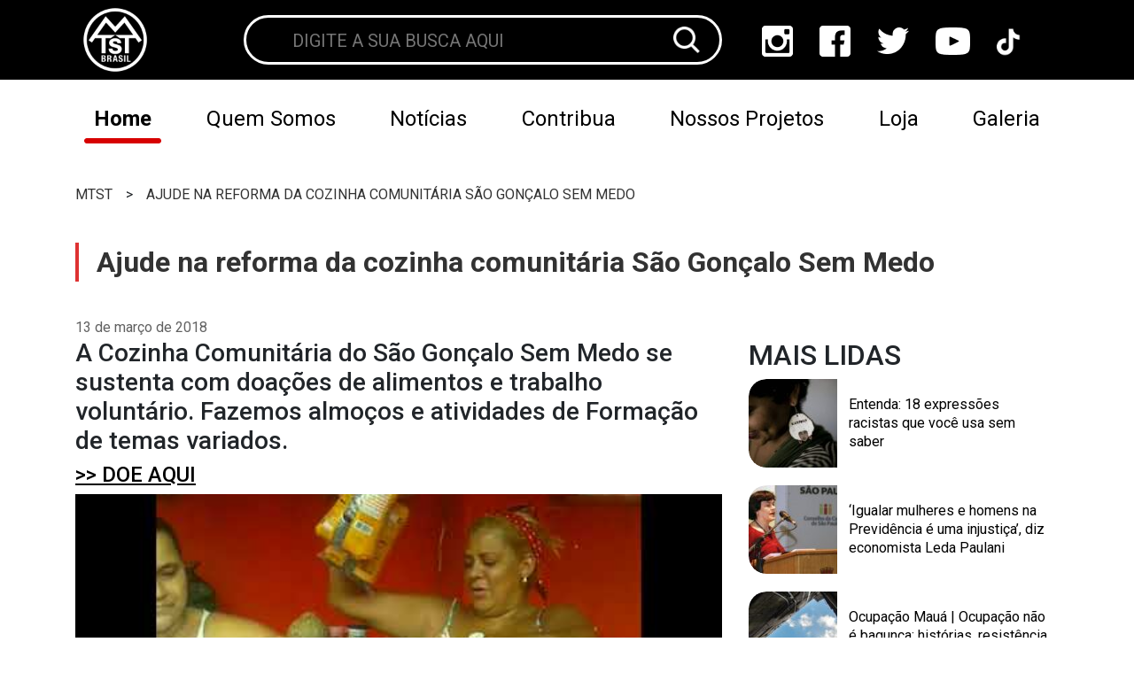

--- FILE ---
content_type: text/html; charset=UTF-8
request_url: https://mtst.org/mtst/ajude-na-reforma-da-cozinha-comunitaria-sao-goncalo-sem-medo/
body_size: 18624
content:
<!DOCTYPE html>
<html id="mtst-site" lang="pt-br">
<head><meta charset="UTF-8"><script>if(navigator.userAgent.match(/MSIE|Internet Explorer/i)||navigator.userAgent.match(/Trident\/7\..*?rv:11/i)){var href=document.location.href;if(!href.match(/[?&]nowprocket/)){if(href.indexOf("?")==-1){if(href.indexOf("#")==-1){document.location.href=href+"?nowprocket=1"}else{document.location.href=href.replace("#","?nowprocket=1#")}}else{if(href.indexOf("#")==-1){document.location.href=href+"&nowprocket=1"}else{document.location.href=href.replace("#","&nowprocket=1#")}}}}</script><script>class RocketLazyLoadScripts{constructor(){this.triggerEvents=["keydown","mousedown","mousemove","touchmove","touchstart","touchend","wheel"],this.userEventHandler=this._triggerListener.bind(this),this.touchStartHandler=this._onTouchStart.bind(this),this.touchMoveHandler=this._onTouchMove.bind(this),this.touchEndHandler=this._onTouchEnd.bind(this),this.clickHandler=this._onClick.bind(this),this.interceptedClicks=[],window.addEventListener("pageshow",(e=>{this.persisted=e.persisted})),window.addEventListener("DOMContentLoaded",(()=>{this._preconnect3rdParties()})),this.delayedScripts={normal:[],async:[],defer:[]},this.allJQueries=[]}_addUserInteractionListener(e){document.hidden?e._triggerListener():(this.triggerEvents.forEach((t=>window.addEventListener(t,e.userEventHandler,{passive:!0}))),window.addEventListener("touchstart",e.touchStartHandler,{passive:!0}),window.addEventListener("mousedown",e.touchStartHandler),document.addEventListener("visibilitychange",e.userEventHandler))}_removeUserInteractionListener(){this.triggerEvents.forEach((e=>window.removeEventListener(e,this.userEventHandler,{passive:!0}))),document.removeEventListener("visibilitychange",this.userEventHandler)}_onTouchStart(e){"HTML"!==e.target.tagName&&(window.addEventListener("touchend",this.touchEndHandler),window.addEventListener("mouseup",this.touchEndHandler),window.addEventListener("touchmove",this.touchMoveHandler,{passive:!0}),window.addEventListener("mousemove",this.touchMoveHandler),e.target.addEventListener("click",this.clickHandler),this._renameDOMAttribute(e.target,"onclick","rocket-onclick"))}_onTouchMove(e){window.removeEventListener("touchend",this.touchEndHandler),window.removeEventListener("mouseup",this.touchEndHandler),window.removeEventListener("touchmove",this.touchMoveHandler,{passive:!0}),window.removeEventListener("mousemove",this.touchMoveHandler),e.target.removeEventListener("click",this.clickHandler),this._renameDOMAttribute(e.target,"rocket-onclick","onclick")}_onTouchEnd(e){window.removeEventListener("touchend",this.touchEndHandler),window.removeEventListener("mouseup",this.touchEndHandler),window.removeEventListener("touchmove",this.touchMoveHandler,{passive:!0}),window.removeEventListener("mousemove",this.touchMoveHandler)}_onClick(e){e.target.removeEventListener("click",this.clickHandler),this._renameDOMAttribute(e.target,"rocket-onclick","onclick"),this.interceptedClicks.push(e),e.preventDefault(),e.stopPropagation(),e.stopImmediatePropagation()}_replayClicks(){window.removeEventListener("touchstart",this.touchStartHandler,{passive:!0}),window.removeEventListener("mousedown",this.touchStartHandler),this.interceptedClicks.forEach((e=>{e.target.dispatchEvent(new MouseEvent("click",{view:e.view,bubbles:!0,cancelable:!0}))}))}_renameDOMAttribute(e,t,n){e.hasAttribute&&e.hasAttribute(t)&&(event.target.setAttribute(n,event.target.getAttribute(t)),event.target.removeAttribute(t))}_triggerListener(){this._removeUserInteractionListener(this),"loading"===document.readyState?document.addEventListener("DOMContentLoaded",this._loadEverythingNow.bind(this)):this._loadEverythingNow()}_preconnect3rdParties(){let e=[];document.querySelectorAll("script[type=rocketlazyloadscript]").forEach((t=>{if(t.hasAttribute("src")){const n=new URL(t.src).origin;n!==location.origin&&e.push({src:n,crossOrigin:t.crossOrigin||"module"===t.getAttribute("data-rocket-type")})}})),e=[...new Map(e.map((e=>[JSON.stringify(e),e]))).values()],this._batchInjectResourceHints(e,"preconnect")}async _loadEverythingNow(){this.lastBreath=Date.now(),this._delayEventListeners(),this._delayJQueryReady(this),this._handleDocumentWrite(),this._registerAllDelayedScripts(),this._preloadAllScripts(),await this._loadScriptsFromList(this.delayedScripts.normal),await this._loadScriptsFromList(this.delayedScripts.defer),await this._loadScriptsFromList(this.delayedScripts.async);try{await this._triggerDOMContentLoaded(),await this._triggerWindowLoad()}catch(e){}window.dispatchEvent(new Event("rocket-allScriptsLoaded")),this._replayClicks()}_registerAllDelayedScripts(){document.querySelectorAll("script[type=rocketlazyloadscript]").forEach((e=>{e.hasAttribute("src")?e.hasAttribute("async")&&!1!==e.async?this.delayedScripts.async.push(e):e.hasAttribute("defer")&&!1!==e.defer||"module"===e.getAttribute("data-rocket-type")?this.delayedScripts.defer.push(e):this.delayedScripts.normal.push(e):this.delayedScripts.normal.push(e)}))}async _transformScript(e){return await this._littleBreath(),new Promise((t=>{const n=document.createElement("script");[...e.attributes].forEach((e=>{let t=e.nodeName;"type"!==t&&("data-rocket-type"===t&&(t="type"),n.setAttribute(t,e.nodeValue))})),e.hasAttribute("src")?(n.addEventListener("load",t),n.addEventListener("error",t)):(n.text=e.text,t());try{e.parentNode.replaceChild(n,e)}catch(e){t()}}))}async _loadScriptsFromList(e){const t=e.shift();return t?(await this._transformScript(t),this._loadScriptsFromList(e)):Promise.resolve()}_preloadAllScripts(){this._batchInjectResourceHints([...this.delayedScripts.normal,...this.delayedScripts.defer,...this.delayedScripts.async],"preload")}_batchInjectResourceHints(e,t){var n=document.createDocumentFragment();e.forEach((e=>{if(e.src){const i=document.createElement("link");i.href=e.src,i.rel=t,"preconnect"!==t&&(i.as="script"),e.getAttribute&&"module"===e.getAttribute("data-rocket-type")&&(i.crossOrigin=!0),e.crossOrigin&&(i.crossOrigin=e.crossOrigin),n.appendChild(i)}})),document.head.appendChild(n)}_delayEventListeners(){let e={};function t(t,n){!function(t){function n(n){return e[t].eventsToRewrite.indexOf(n)>=0?"rocket-"+n:n}e[t]||(e[t]={originalFunctions:{add:t.addEventListener,remove:t.removeEventListener},eventsToRewrite:[]},t.addEventListener=function(){arguments[0]=n(arguments[0]),e[t].originalFunctions.add.apply(t,arguments)},t.removeEventListener=function(){arguments[0]=n(arguments[0]),e[t].originalFunctions.remove.apply(t,arguments)})}(t),e[t].eventsToRewrite.push(n)}function n(e,t){let n=e[t];Object.defineProperty(e,t,{get:()=>n||function(){},set(i){e["rocket"+t]=n=i}})}t(document,"DOMContentLoaded"),t(window,"DOMContentLoaded"),t(window,"load"),t(window,"pageshow"),t(document,"readystatechange"),n(document,"onreadystatechange"),n(window,"onload"),n(window,"onpageshow")}_delayJQueryReady(e){let t=window.jQuery;Object.defineProperty(window,"jQuery",{get:()=>t,set(n){if(n&&n.fn&&!e.allJQueries.includes(n)){n.fn.ready=n.fn.init.prototype.ready=function(t){e.domReadyFired?t.bind(document)(n):document.addEventListener("rocket-DOMContentLoaded",(()=>t.bind(document)(n)))};const t=n.fn.on;n.fn.on=n.fn.init.prototype.on=function(){if(this[0]===window){function e(e){return e.split(" ").map((e=>"load"===e||0===e.indexOf("load.")?"rocket-jquery-load":e)).join(" ")}"string"==typeof arguments[0]||arguments[0]instanceof String?arguments[0]=e(arguments[0]):"object"==typeof arguments[0]&&Object.keys(arguments[0]).forEach((t=>{delete Object.assign(arguments[0],{[e(t)]:arguments[0][t]})[t]}))}return t.apply(this,arguments),this},e.allJQueries.push(n)}t=n}})}async _triggerDOMContentLoaded(){this.domReadyFired=!0,await this._littleBreath(),document.dispatchEvent(new Event("rocket-DOMContentLoaded")),await this._littleBreath(),window.dispatchEvent(new Event("rocket-DOMContentLoaded")),await this._littleBreath(),document.dispatchEvent(new Event("rocket-readystatechange")),await this._littleBreath(),document.rocketonreadystatechange&&document.rocketonreadystatechange()}async _triggerWindowLoad(){await this._littleBreath(),window.dispatchEvent(new Event("rocket-load")),await this._littleBreath(),window.rocketonload&&window.rocketonload(),await this._littleBreath(),this.allJQueries.forEach((e=>e(window).trigger("rocket-jquery-load"))),await this._littleBreath();const e=new Event("rocket-pageshow");e.persisted=this.persisted,window.dispatchEvent(e),await this._littleBreath(),window.rocketonpageshow&&window.rocketonpageshow({persisted:this.persisted})}_handleDocumentWrite(){const e=new Map;document.write=document.writeln=function(t){const n=document.currentScript,i=document.createRange(),r=n.parentElement;let o=e.get(n);void 0===o&&(o=n.nextSibling,e.set(n,o));const s=document.createDocumentFragment();i.setStart(s,0),s.appendChild(i.createContextualFragment(t)),r.insertBefore(s,o)}}async _littleBreath(){Date.now()-this.lastBreath>45&&(await this._requestAnimFrame(),this.lastBreath=Date.now())}async _requestAnimFrame(){return document.hidden?new Promise((e=>setTimeout(e))):new Promise((e=>requestAnimationFrame(e)))}static run(){const e=new RocketLazyLoadScripts;e._addUserInteractionListener(e)}}RocketLazyLoadScripts.run();</script>
    
    <meta http-equiv="X-UA-Compatible" content="IE=edge">
    <meta name="viewport" content="width=device-width, initial-scale=1.0">
    <script type="rocketlazyloadscript" data-minify="1" src="https://mtst.org/wp-content/cache/min/1/jquery-3.6.4.min.js?ver=1747439795" crossorigin="anonymous"></script>
    <link data-minify="1" rel="stylesheet" href="https://mtst.org/wp-content/cache/min/1/ajax/libs/font-awesome/4.7.0/css/font-awesome.min.css?ver=1747439795">
    <link data-minify="1" rel="stylesheet" href="https://mtst.org/wp-content/cache/min/1/swiper@8/swiper-bundle.min.css?ver=1747439795"/>
    <script type="rocketlazyloadscript" data-minify="1" src="https://mtst.org/wp-content/cache/min/1/swiper@8/swiper-bundle.min.js?ver=1747439796" defer></script>
    <meta name='robots' content='index, follow, max-image-preview:large, max-snippet:-1, max-video-preview:-1' />
<script type="text/javascript" id="wpp-js" src="https://mtst.org/wp-content/plugins/wordpress-popular-posts/assets/js/wpp.min.js?ver=7.1.0" data-sampling="0" data-sampling-rate="100" data-api-url="https://mtst.org/wp-json/wordpress-popular-posts" data-post-id="5354" data-token="08f4d44904" data-lang="0" data-debug="0"></script>

	<!-- This site is optimized with the Yoast SEO Premium plugin v18.0 (Yoast SEO v24.0) - https://yoast.com/wordpress/plugins/seo/ -->
	<title>Ajude na reforma da cozinha comunitária São Gonçalo Sem Medo - MTST</title>
	<link rel="canonical" href="https://mtst.org/mtst/ajude-na-reforma-da-cozinha-comunitaria-sao-goncalo-sem-medo/" />
	<meta property="og:locale" content="pt_BR" />
	<meta property="og:type" content="article" />
	<meta property="og:title" content="Ajude na reforma da cozinha comunitária São Gonçalo Sem Medo" />
	<meta property="og:description" content="A Cozinha Comunitária do São Gonçalo Sem Medo se sustenta com doações de alimentos e trabalho voluntário. Fazemos almoços e atividades de Formação de temas variados. &gt;&gt; DOE AQUI Ações e Objetivos do Projeto A população que reside nas periferias e favelas do Brasil, historicamente, vive num completo abandono de políticas públicas. O saneamento básico [&hellip;]" />
	<meta property="og:url" content="https://mtst.org/mtst/ajude-na-reforma-da-cozinha-comunitaria-sao-goncalo-sem-medo/" />
	<meta property="og:site_name" content="MTST" />
	<meta property="article:publisher" content="https://www.facebook.com/mtstbrasil/" />
	<meta property="article:published_time" content="2018-03-13T14:48:35+00:00" />
	<meta property="article:modified_time" content="2018-03-20T18:33:52+00:00" />
	<meta property="og:image" content="https://mtst.org/wp-content/uploads/2018/03/owcS9D2.gif" />
	<meta property="og:image:width" content="810" />
	<meta property="og:image:height" content="450" />
	<meta property="og:image:type" content="image/gif" />
	<meta name="author" content="Setor de Comunicação" />
	<meta name="twitter:card" content="summary_large_image" />
	<meta name="twitter:creator" content="@mtst" />
	<meta name="twitter:site" content="@mtst" />
	<meta name="twitter:label1" content="Escrito por" />
	<meta name="twitter:data1" content="Setor de Comunicação" />
	<meta name="twitter:label2" content="Est. tempo de leitura" />
	<meta name="twitter:data2" content="2 minutos" />
	<script type="application/ld+json" class="yoast-schema-graph">{"@context":"https://schema.org","@graph":[{"@type":"Article","@id":"https://mtst.org/mtst/ajude-na-reforma-da-cozinha-comunitaria-sao-goncalo-sem-medo/#article","isPartOf":{"@id":"https://mtst.org/mtst/ajude-na-reforma-da-cozinha-comunitaria-sao-goncalo-sem-medo/"},"author":{"name":"Setor de Comunicação","@id":"https://mtst.org/#/schema/person/6d0529a0928f5759440df48292b25bca"},"headline":"Ajude na reforma da cozinha comunitária São Gonçalo Sem Medo","datePublished":"2018-03-13T14:48:35+00:00","dateModified":"2018-03-20T18:33:52+00:00","mainEntityOfPage":{"@id":"https://mtst.org/mtst/ajude-na-reforma-da-cozinha-comunitaria-sao-goncalo-sem-medo/"},"wordCount":433,"commentCount":0,"publisher":{"@id":"https://mtst.org/#organization"},"image":{"@id":"https://mtst.org/mtst/ajude-na-reforma-da-cozinha-comunitaria-sao-goncalo-sem-medo/#primaryimage"},"thumbnailUrl":"https://mtst.org/wp-content/uploads/2018/03/owcS9D2.gif","keywords":["MTST","Reforma da Cozinha Coletiva da São Gonçalo Sem Medo","São Gonçalo","São Gonçalo Sem Medo"],"articleSection":["MTST","Notícias"],"inLanguage":"pt-BR","potentialAction":[{"@type":"CommentAction","name":"Comment","target":["https://mtst.org/mtst/ajude-na-reforma-da-cozinha-comunitaria-sao-goncalo-sem-medo/#respond"]}]},{"@type":"WebPage","@id":"https://mtst.org/mtst/ajude-na-reforma-da-cozinha-comunitaria-sao-goncalo-sem-medo/","url":"https://mtst.org/mtst/ajude-na-reforma-da-cozinha-comunitaria-sao-goncalo-sem-medo/","name":"Ajude na reforma da cozinha comunitária São Gonçalo Sem Medo - MTST","isPartOf":{"@id":"https://mtst.org/#website"},"primaryImageOfPage":{"@id":"https://mtst.org/mtst/ajude-na-reforma-da-cozinha-comunitaria-sao-goncalo-sem-medo/#primaryimage"},"image":{"@id":"https://mtst.org/mtst/ajude-na-reforma-da-cozinha-comunitaria-sao-goncalo-sem-medo/#primaryimage"},"thumbnailUrl":"https://mtst.org/wp-content/uploads/2018/03/owcS9D2.gif","datePublished":"2018-03-13T14:48:35+00:00","dateModified":"2018-03-20T18:33:52+00:00","breadcrumb":{"@id":"https://mtst.org/mtst/ajude-na-reforma-da-cozinha-comunitaria-sao-goncalo-sem-medo/#breadcrumb"},"inLanguage":"pt-BR","potentialAction":[{"@type":"ReadAction","target":["https://mtst.org/mtst/ajude-na-reforma-da-cozinha-comunitaria-sao-goncalo-sem-medo/"]}]},{"@type":"ImageObject","inLanguage":"pt-BR","@id":"https://mtst.org/mtst/ajude-na-reforma-da-cozinha-comunitaria-sao-goncalo-sem-medo/#primaryimage","url":"https://mtst.org/wp-content/uploads/2018/03/owcS9D2.gif","contentUrl":"https://mtst.org/wp-content/uploads/2018/03/owcS9D2.gif","width":810,"height":450},{"@type":"BreadcrumbList","@id":"https://mtst.org/mtst/ajude-na-reforma-da-cozinha-comunitaria-sao-goncalo-sem-medo/#breadcrumb","itemListElement":[{"@type":"ListItem","position":1,"name":"Início","item":"https://mtst.org/"},{"@type":"ListItem","position":2,"name":"Ajude na reforma da cozinha comunitária São Gonçalo Sem Medo"}]},{"@type":"WebSite","@id":"https://mtst.org/#website","url":"https://mtst.org/","name":"MTST","description":"Movimento dos Trabalhadores Sem Teto","publisher":{"@id":"https://mtst.org/#organization"},"potentialAction":[{"@type":"SearchAction","target":{"@type":"EntryPoint","urlTemplate":"https://mtst.org/?s={search_term_string}"},"query-input":{"@type":"PropertyValueSpecification","valueRequired":true,"valueName":"search_term_string"}}],"inLanguage":"pt-BR"},{"@type":"Organization","@id":"https://mtst.org/#organization","name":"Movimento dos Trabalhadores Sem Teto","url":"https://mtst.org/","logo":{"@type":"ImageObject","inLanguage":"pt-BR","@id":"https://mtst.org/#/schema/logo/image/","url":"https://mtst.org/wp-content/uploads/2024/02/WhatsApp-Image-2024-02-22-at-15.39.55.jpeg","contentUrl":"https://mtst.org/wp-content/uploads/2024/02/WhatsApp-Image-2024-02-22-at-15.39.55.jpeg","width":720,"height":480,"caption":"Movimento dos Trabalhadores Sem Teto"},"image":{"@id":"https://mtst.org/#/schema/logo/image/"},"sameAs":["https://www.facebook.com/mtstbrasil/","https://x.com/mtst","https://www.instagram.com/mtstbrasil/?hl=pt"]},{"@type":"Person","@id":"https://mtst.org/#/schema/person/6d0529a0928f5759440df48292b25bca","name":"Setor de Comunicação","image":{"@type":"ImageObject","inLanguage":"pt-BR","@id":"https://mtst.org/#/schema/person/image/","url":"https://secure.gravatar.com/avatar/87ed6241756d9056e81dacb3d65115f0?s=96&d=mm&r=g","contentUrl":"https://secure.gravatar.com/avatar/87ed6241756d9056e81dacb3d65115f0?s=96&d=mm&r=g","caption":"Setor de Comunicação"},"url":"https://mtst.org/author/paulo/"}]}</script>
	<!-- / Yoast SEO Premium plugin. -->


<link rel='dns-prefetch' href='//www.googletagmanager.com' />

<link rel="alternate" type="application/rss+xml" title="Feed de comentários para MTST &raquo; Ajude na reforma da cozinha comunitária São Gonçalo Sem Medo" href="https://mtst.org/mtst/ajude-na-reforma-da-cozinha-comunitaria-sao-goncalo-sem-medo/feed/" />
<link rel='stylesheet' id='sbi_styles-css' href='https://mtst.org/wp-content/plugins/instagram-feed/css/sbi-styles.min.css?ver=6.6.1' type='text/css' media='all' />
<style id='wp-emoji-styles-inline-css' type='text/css'>

	img.wp-smiley, img.emoji {
		display: inline !important;
		border: none !important;
		box-shadow: none !important;
		height: 1em !important;
		width: 1em !important;
		margin: 0 0.07em !important;
		vertical-align: -0.1em !important;
		background: none !important;
		padding: 0 !important;
	}
</style>
<link rel='stylesheet' id='wp-block-library-css' href='https://mtst.org/wp-includes/css/dist/block-library/style.min.css?ver=6.5.7' type='text/css' media='all' />
<style id='classic-theme-styles-inline-css' type='text/css'>
/*! This file is auto-generated */
.wp-block-button__link{color:#fff;background-color:#32373c;border-radius:9999px;box-shadow:none;text-decoration:none;padding:calc(.667em + 2px) calc(1.333em + 2px);font-size:1.125em}.wp-block-file__button{background:#32373c;color:#fff;text-decoration:none}
</style>
<style id='global-styles-inline-css' type='text/css'>
body{--wp--preset--color--black: #000000;--wp--preset--color--cyan-bluish-gray: #abb8c3;--wp--preset--color--white: #ffffff;--wp--preset--color--pale-pink: #f78da7;--wp--preset--color--vivid-red: #cf2e2e;--wp--preset--color--luminous-vivid-orange: #ff6900;--wp--preset--color--luminous-vivid-amber: #fcb900;--wp--preset--color--light-green-cyan: #7bdcb5;--wp--preset--color--vivid-green-cyan: #00d084;--wp--preset--color--pale-cyan-blue: #8ed1fc;--wp--preset--color--vivid-cyan-blue: #0693e3;--wp--preset--color--vivid-purple: #9b51e0;--wp--preset--gradient--vivid-cyan-blue-to-vivid-purple: linear-gradient(135deg,rgba(6,147,227,1) 0%,rgb(155,81,224) 100%);--wp--preset--gradient--light-green-cyan-to-vivid-green-cyan: linear-gradient(135deg,rgb(122,220,180) 0%,rgb(0,208,130) 100%);--wp--preset--gradient--luminous-vivid-amber-to-luminous-vivid-orange: linear-gradient(135deg,rgba(252,185,0,1) 0%,rgba(255,105,0,1) 100%);--wp--preset--gradient--luminous-vivid-orange-to-vivid-red: linear-gradient(135deg,rgba(255,105,0,1) 0%,rgb(207,46,46) 100%);--wp--preset--gradient--very-light-gray-to-cyan-bluish-gray: linear-gradient(135deg,rgb(238,238,238) 0%,rgb(169,184,195) 100%);--wp--preset--gradient--cool-to-warm-spectrum: linear-gradient(135deg,rgb(74,234,220) 0%,rgb(151,120,209) 20%,rgb(207,42,186) 40%,rgb(238,44,130) 60%,rgb(251,105,98) 80%,rgb(254,248,76) 100%);--wp--preset--gradient--blush-light-purple: linear-gradient(135deg,rgb(255,206,236) 0%,rgb(152,150,240) 100%);--wp--preset--gradient--blush-bordeaux: linear-gradient(135deg,rgb(254,205,165) 0%,rgb(254,45,45) 50%,rgb(107,0,62) 100%);--wp--preset--gradient--luminous-dusk: linear-gradient(135deg,rgb(255,203,112) 0%,rgb(199,81,192) 50%,rgb(65,88,208) 100%);--wp--preset--gradient--pale-ocean: linear-gradient(135deg,rgb(255,245,203) 0%,rgb(182,227,212) 50%,rgb(51,167,181) 100%);--wp--preset--gradient--electric-grass: linear-gradient(135deg,rgb(202,248,128) 0%,rgb(113,206,126) 100%);--wp--preset--gradient--midnight: linear-gradient(135deg,rgb(2,3,129) 0%,rgb(40,116,252) 100%);--wp--preset--font-size--small: 13px;--wp--preset--font-size--medium: 20px;--wp--preset--font-size--large: 36px;--wp--preset--font-size--x-large: 42px;--wp--preset--spacing--20: 0.44rem;--wp--preset--spacing--30: 0.67rem;--wp--preset--spacing--40: 1rem;--wp--preset--spacing--50: 1.5rem;--wp--preset--spacing--60: 2.25rem;--wp--preset--spacing--70: 3.38rem;--wp--preset--spacing--80: 5.06rem;--wp--preset--shadow--natural: 6px 6px 9px rgba(0, 0, 0, 0.2);--wp--preset--shadow--deep: 12px 12px 50px rgba(0, 0, 0, 0.4);--wp--preset--shadow--sharp: 6px 6px 0px rgba(0, 0, 0, 0.2);--wp--preset--shadow--outlined: 6px 6px 0px -3px rgba(255, 255, 255, 1), 6px 6px rgba(0, 0, 0, 1);--wp--preset--shadow--crisp: 6px 6px 0px rgba(0, 0, 0, 1);}:where(.is-layout-flex){gap: 0.5em;}:where(.is-layout-grid){gap: 0.5em;}body .is-layout-flex{display: flex;}body .is-layout-flex{flex-wrap: wrap;align-items: center;}body .is-layout-flex > *{margin: 0;}body .is-layout-grid{display: grid;}body .is-layout-grid > *{margin: 0;}:where(.wp-block-columns.is-layout-flex){gap: 2em;}:where(.wp-block-columns.is-layout-grid){gap: 2em;}:where(.wp-block-post-template.is-layout-flex){gap: 1.25em;}:where(.wp-block-post-template.is-layout-grid){gap: 1.25em;}.has-black-color{color: var(--wp--preset--color--black) !important;}.has-cyan-bluish-gray-color{color: var(--wp--preset--color--cyan-bluish-gray) !important;}.has-white-color{color: var(--wp--preset--color--white) !important;}.has-pale-pink-color{color: var(--wp--preset--color--pale-pink) !important;}.has-vivid-red-color{color: var(--wp--preset--color--vivid-red) !important;}.has-luminous-vivid-orange-color{color: var(--wp--preset--color--luminous-vivid-orange) !important;}.has-luminous-vivid-amber-color{color: var(--wp--preset--color--luminous-vivid-amber) !important;}.has-light-green-cyan-color{color: var(--wp--preset--color--light-green-cyan) !important;}.has-vivid-green-cyan-color{color: var(--wp--preset--color--vivid-green-cyan) !important;}.has-pale-cyan-blue-color{color: var(--wp--preset--color--pale-cyan-blue) !important;}.has-vivid-cyan-blue-color{color: var(--wp--preset--color--vivid-cyan-blue) !important;}.has-vivid-purple-color{color: var(--wp--preset--color--vivid-purple) !important;}.has-black-background-color{background-color: var(--wp--preset--color--black) !important;}.has-cyan-bluish-gray-background-color{background-color: var(--wp--preset--color--cyan-bluish-gray) !important;}.has-white-background-color{background-color: var(--wp--preset--color--white) !important;}.has-pale-pink-background-color{background-color: var(--wp--preset--color--pale-pink) !important;}.has-vivid-red-background-color{background-color: var(--wp--preset--color--vivid-red) !important;}.has-luminous-vivid-orange-background-color{background-color: var(--wp--preset--color--luminous-vivid-orange) !important;}.has-luminous-vivid-amber-background-color{background-color: var(--wp--preset--color--luminous-vivid-amber) !important;}.has-light-green-cyan-background-color{background-color: var(--wp--preset--color--light-green-cyan) !important;}.has-vivid-green-cyan-background-color{background-color: var(--wp--preset--color--vivid-green-cyan) !important;}.has-pale-cyan-blue-background-color{background-color: var(--wp--preset--color--pale-cyan-blue) !important;}.has-vivid-cyan-blue-background-color{background-color: var(--wp--preset--color--vivid-cyan-blue) !important;}.has-vivid-purple-background-color{background-color: var(--wp--preset--color--vivid-purple) !important;}.has-black-border-color{border-color: var(--wp--preset--color--black) !important;}.has-cyan-bluish-gray-border-color{border-color: var(--wp--preset--color--cyan-bluish-gray) !important;}.has-white-border-color{border-color: var(--wp--preset--color--white) !important;}.has-pale-pink-border-color{border-color: var(--wp--preset--color--pale-pink) !important;}.has-vivid-red-border-color{border-color: var(--wp--preset--color--vivid-red) !important;}.has-luminous-vivid-orange-border-color{border-color: var(--wp--preset--color--luminous-vivid-orange) !important;}.has-luminous-vivid-amber-border-color{border-color: var(--wp--preset--color--luminous-vivid-amber) !important;}.has-light-green-cyan-border-color{border-color: var(--wp--preset--color--light-green-cyan) !important;}.has-vivid-green-cyan-border-color{border-color: var(--wp--preset--color--vivid-green-cyan) !important;}.has-pale-cyan-blue-border-color{border-color: var(--wp--preset--color--pale-cyan-blue) !important;}.has-vivid-cyan-blue-border-color{border-color: var(--wp--preset--color--vivid-cyan-blue) !important;}.has-vivid-purple-border-color{border-color: var(--wp--preset--color--vivid-purple) !important;}.has-vivid-cyan-blue-to-vivid-purple-gradient-background{background: var(--wp--preset--gradient--vivid-cyan-blue-to-vivid-purple) !important;}.has-light-green-cyan-to-vivid-green-cyan-gradient-background{background: var(--wp--preset--gradient--light-green-cyan-to-vivid-green-cyan) !important;}.has-luminous-vivid-amber-to-luminous-vivid-orange-gradient-background{background: var(--wp--preset--gradient--luminous-vivid-amber-to-luminous-vivid-orange) !important;}.has-luminous-vivid-orange-to-vivid-red-gradient-background{background: var(--wp--preset--gradient--luminous-vivid-orange-to-vivid-red) !important;}.has-very-light-gray-to-cyan-bluish-gray-gradient-background{background: var(--wp--preset--gradient--very-light-gray-to-cyan-bluish-gray) !important;}.has-cool-to-warm-spectrum-gradient-background{background: var(--wp--preset--gradient--cool-to-warm-spectrum) !important;}.has-blush-light-purple-gradient-background{background: var(--wp--preset--gradient--blush-light-purple) !important;}.has-blush-bordeaux-gradient-background{background: var(--wp--preset--gradient--blush-bordeaux) !important;}.has-luminous-dusk-gradient-background{background: var(--wp--preset--gradient--luminous-dusk) !important;}.has-pale-ocean-gradient-background{background: var(--wp--preset--gradient--pale-ocean) !important;}.has-electric-grass-gradient-background{background: var(--wp--preset--gradient--electric-grass) !important;}.has-midnight-gradient-background{background: var(--wp--preset--gradient--midnight) !important;}.has-small-font-size{font-size: var(--wp--preset--font-size--small) !important;}.has-medium-font-size{font-size: var(--wp--preset--font-size--medium) !important;}.has-large-font-size{font-size: var(--wp--preset--font-size--large) !important;}.has-x-large-font-size{font-size: var(--wp--preset--font-size--x-large) !important;}
.wp-block-navigation a:where(:not(.wp-element-button)){color: inherit;}
:where(.wp-block-post-template.is-layout-flex){gap: 1.25em;}:where(.wp-block-post-template.is-layout-grid){gap: 1.25em;}
:where(.wp-block-columns.is-layout-flex){gap: 2em;}:where(.wp-block-columns.is-layout-grid){gap: 2em;}
.wp-block-pullquote{font-size: 1.5em;line-height: 1.6;}
</style>
<link data-minify="1" rel='stylesheet' id='contact-form-7-css' href='https://mtst.org/wp-content/cache/min/1/wp-content/plugins/contact-form-7/includes/css/styles.css?ver=1747439795' type='text/css' media='all' />
<link data-minify="1" rel='stylesheet' id='video_popup_close_icon-css' href='https://mtst.org/wp-content/cache/min/1/wp-content/plugins/video-popup/css/vp-close-icon/close-button-icon.css?ver=1747439795' type='text/css' media='all' />
<link data-minify="1" rel='stylesheet' id='oba_youtubepopup_css-css' href='https://mtst.org/wp-content/cache/min/1/wp-content/plugins/video-popup/css/YouTubePopUp.css?ver=1747439795' type='text/css' media='all' />
<link data-minify="1" rel='stylesheet' id='wordpress-popular-posts-css-css' href='https://mtst.org/wp-content/cache/min/1/wp-content/plugins/wordpress-popular-posts/assets/css/wpp.css?ver=1747439795' type='text/css' media='all' />
<link rel='stylesheet' id='bootstrap-css' href='https://mtst.org/wp-content/themes/mtst-theme/assets/bootstrap/bootstrap-4.6.1-dist/css/bootstrap.min.css?ver=6.5.7' type='text/css' media='all' />
<link data-minify="1" rel='stylesheet' id='core-css' href='https://mtst.org/wp-content/cache/min/1/wp-content/themes/mtst-theme/assets/css/main.css?ver=1747439795' type='text/css' media='all' />
<link data-minify="1" rel='stylesheet' id='archive-css' href='https://mtst.org/wp-content/cache/min/1/wp-content/themes/mtst-theme/assets/css/single.css?ver=1747439863' type='text/css' media='all' />
<style id='rocket-lazyload-inline-css' type='text/css'>
.rll-youtube-player{position:relative;padding-bottom:56.23%;height:0;overflow:hidden;max-width:100%;}.rll-youtube-player:focus-within{outline: 2px solid currentColor;outline-offset: 5px;}.rll-youtube-player iframe{position:absolute;top:0;left:0;width:100%;height:100%;z-index:100;background:0 0}.rll-youtube-player img{bottom:0;display:block;left:0;margin:auto;max-width:100%;width:100%;position:absolute;right:0;top:0;border:none;height:auto;-webkit-transition:.4s all;-moz-transition:.4s all;transition:.4s all}.rll-youtube-player img:hover{-webkit-filter:brightness(75%)}.rll-youtube-player .play{height:100%;width:100%;left:0;top:0;position:absolute;background:url(https://mtst.org/wp-content/plugins/wp-rocket/assets/img/youtube.png) no-repeat center;background-color: transparent !important;cursor:pointer;border:none;}
</style>
<script type="rocketlazyloadscript" data-rocket-type="text/javascript" src="https://mtst.org/wp-includes/js/jquery/jquery.min.js?ver=3.7.1" id="jquery-core-js"></script>
<script type="rocketlazyloadscript" data-rocket-type="text/javascript" src="https://mtst.org/wp-includes/js/jquery/jquery-migrate.min.js?ver=3.4.1" id="jquery-migrate-js" defer></script>
<script type="rocketlazyloadscript" data-minify="1" data-rocket-type="text/javascript" src="https://mtst.org/wp-content/cache/min/1/wp-content/plugins/video-popup/js/YouTubePopUp.jquery.js?ver=1747439796" id="oba_youtubepopup_plugin-js" defer></script>
<script type="rocketlazyloadscript" data-minify="1" data-rocket-type="text/javascript" src="https://mtst.org/wp-content/cache/min/1/wp-content/plugins/video-popup/js/YouTubePopUp.js?ver=1747439796" id="oba_youtubepopup_activate-js" defer></script>
<script type="rocketlazyloadscript" data-rocket-type="text/javascript" src="https://mtst.org/wp-content/themes/mtst-theme/assets/bootstrap/bootstrap-4.6.1-dist/js/bootstrap.bundle.min.js?ver=6.5.7" id="bootstrap-js" defer></script>

<!-- Snippet da tag do Google (gtag.js) adicionado pelo Site Kit -->

<!-- Snippet do Google Analytics adicionado pelo Site Kit -->
<script type="rocketlazyloadscript" data-rocket-type="text/javascript" src="https://www.googletagmanager.com/gtag/js?id=GT-MRM7NHCC" id="google_gtagjs-js" async></script>
<script type="rocketlazyloadscript" data-rocket-type="text/javascript" id="google_gtagjs-js-after">
/* <![CDATA[ */
window.dataLayer = window.dataLayer || [];function gtag(){dataLayer.push(arguments);}
gtag("set","linker",{"domains":["mtst.org"]});
gtag("js", new Date());
gtag("set", "developer_id.dZTNiMT", true);
gtag("config", "GT-MRM7NHCC");
/* ]]> */
</script>

<!-- Fim do snippet da tag do Google (gtag.js) adicionado pelo Site Kit -->
<link rel="https://api.w.org/" href="https://mtst.org/wp-json/" /><link rel="alternate" type="application/json" href="https://mtst.org/wp-json/wp/v2/posts/5354" /><link rel="EditURI" type="application/rsd+xml" title="RSD" href="https://mtst.org/xmlrpc.php?rsd" />
<meta name="generator" content="WordPress 6.5.7" />
<link rel='shortlink' href='https://mtst.org/?p=5354' />
<link rel="alternate" type="application/json+oembed" href="https://mtst.org/wp-json/oembed/1.0/embed?url=https%3A%2F%2Fmtst.org%2Fmtst%2Fajude-na-reforma-da-cozinha-comunitaria-sao-goncalo-sem-medo%2F" />
<link rel="alternate" type="text/xml+oembed" href="https://mtst.org/wp-json/oembed/1.0/embed?url=https%3A%2F%2Fmtst.org%2Fmtst%2Fajude-na-reforma-da-cozinha-comunitaria-sao-goncalo-sem-medo%2F&#038;format=xml" />

		<!-- GA Google Analytics @ https://m0n.co/ga -->
		<script type="rocketlazyloadscript" async src="https://www.googletagmanager.com/gtag/js?id=UA-118751034-1"></script>
		<script type="rocketlazyloadscript">
			window.dataLayer = window.dataLayer || [];
			function gtag(){dataLayer.push(arguments);}
			gtag('js', new Date());
			gtag('config', 'UA-118751034-1');
		</script>

	<!-- Global site tag (gtag.js) - Google Analytics -->
<script type="rocketlazyloadscript" async src="https://www.googletagmanager.com/gtag/js?id=UA-118751034-1"></script>
<script type="rocketlazyloadscript">
  window.dataLayer = window.dataLayer || [];
  function gtag(){dataLayer.push(arguments);}
  gtag('js', new Date());

  gtag('config', 'UA-118751034-1');
</script>
<meta name="generator" content="Site Kit by Google 1.144.0" /><script type="rocketlazyloadscript" data-rocket-type="text/javascript">//<![CDATA[
  function external_links_in_new_windows_loop() {
    if (!document.links) {
      document.links = document.getElementsByTagName('a');
    }
    var change_link = false;
    var force = '';
    var ignore = '';

    for (var t=0; t<document.links.length; t++) {
      var all_links = document.links[t];
      change_link = false;
      
      if(document.links[t].hasAttribute('onClick') == false) {
        // forced if the address starts with http (or also https), but does not link to the current domain
        if(all_links.href.search(/^http/) != -1 && all_links.href.search('mtst.org') == -1 && all_links.href.search(/^#/) == -1) {
          // console.log('Changed ' + all_links.href);
          change_link = true;
        }
          
        if(force != '' && all_links.href.search(force) != -1) {
          // forced
          // console.log('force ' + all_links.href);
          change_link = true;
        }
        
        if(ignore != '' && all_links.href.search(ignore) != -1) {
          // console.log('ignore ' + all_links.href);
          // ignored
          change_link = false;
        }

        if(change_link == true) {
          // console.log('Changed ' + all_links.href);
          document.links[t].setAttribute('onClick', 'javascript:window.open(\'' + all_links.href.replace(/'/g, '') + '\', \'_blank\', \'noopener\'); return false;');
          document.links[t].removeAttribute('target');
        }
      }
    }
  }
  
  // Load
  function external_links_in_new_windows_load(func)
  {  
    var oldonload = window.onload;
    if (typeof window.onload != 'function'){
      window.onload = func;
    } else {
      window.onload = function(){
        oldonload();
        func();
      }
    }
  }

  external_links_in_new_windows_load(external_links_in_new_windows_loop);
  //]]></script>

		<script type="rocketlazyloadscript" data-rocket-type='text/javascript'>
			var video_popup_unprm_general_settings = {
    			'unprm_r_border': ''
			};
		</script>
	            <style id="wpp-loading-animation-styles">@-webkit-keyframes bgslide{from{background-position-x:0}to{background-position-x:-200%}}@keyframes bgslide{from{background-position-x:0}to{background-position-x:-200%}}.wpp-widget-block-placeholder,.wpp-shortcode-placeholder{margin:0 auto;width:60px;height:3px;background:#dd3737;background:linear-gradient(90deg,#dd3737 0%,#571313 10%,#dd3737 100%);background-size:200% auto;border-radius:3px;-webkit-animation:bgslide 1s infinite linear;animation:bgslide 1s infinite linear}</style>
            <link rel="icon" href="https://mtst.org/wp-content/uploads/2024/02/cropped-MTST-logo-2-32x32.png" sizes="32x32" />
<link rel="icon" href="https://mtst.org/wp-content/uploads/2024/02/cropped-MTST-logo-2-192x192.png" sizes="192x192" />
<link rel="apple-touch-icon" href="https://mtst.org/wp-content/uploads/2024/02/cropped-MTST-logo-2-180x180.png" />
<meta name="msapplication-TileImage" content="https://mtst.org/wp-content/uploads/2024/02/cropped-MTST-logo-2-270x270.png" />
		<style type="text/css" id="wp-custom-css">
			.foto.foto-menor {
    margin-bottom: 30px;
    width: 100%;
    height: 166px;
}

.foto.foto-menor img {
    height: 100%;
    object-fit: cover;
    width: 100%;
    object-position: top;
}

.content p {
    color: #313131;
}

.content figcaption {
    color: #414141;
}

.projetos-template p {
	color: #313131;
}

@media (max-width: 768px) {
		.fotos-mobile .swiper-slide img {
			max-height: 380px;
	}
		.embed-iframe {
			margin-bottom: 10px;
			padding: 0 0 20px;
	}
}		</style>
		<noscript><style id="rocket-lazyload-nojs-css">.rll-youtube-player, [data-lazy-src]{display:none !important;}</style></noscript>    </head>
<body class="post-template-default single single-post postid-5354 single-format-standard">
        <header>
        <div class="topo topo-desktop">
            <div class="container">
                <div class="row">
                    <div class="col-md-2">
                        <div class="logo-mtst">
                            <a href="https://mtst.org"><img src="data:image/svg+xml,%3Csvg%20xmlns='http://www.w3.org/2000/svg'%20viewBox='0%200%20106%20106'%3E%3C/svg%3E" width="106" height="106" alt="Logo do MTST" data-lazy-src="https://mtst.org/wp-content/themes/mtst-theme/assets/images/logo-novo.png"><noscript><img src="https://mtst.org/wp-content/themes/mtst-theme/assets/images/logo-novo.png" width="106" height="106" alt="Logo do MTST"></noscript></a>
                        </div>
                    </div>
                    <div class="col-md-6">
                        <div class="busca">
                            <form role="search" method="get" class="search-form" action="https://mtst.org/">
                                <div class="search-container">
                                    <input type="text" name="s" id="search" placeholder="DIGITE A SUA BUSCA AQUI" value=""/>
                                    <button aria-label="Buscar" class="lupa-busca" type="submit" value=""><img width="36" height="36" alt="Pesquisar" src="data:image/svg+xml,%3Csvg%20xmlns='http://www.w3.org/2000/svg'%20viewBox='0%200%2036%2036'%3E%3C/svg%3E" width="33" height="36" data-lazy-src="https://mtst.org/wp-content/themes/mtst-theme/assets/images/lupa.png"/><noscript><img width="36" height="36" alt="Pesquisar" src="https://mtst.org/wp-content/themes/mtst-theme/assets/images/lupa.png" width="33" height="36"/></noscript></button>
                                </div>
                            </form>
                        </div>
                    </div>
                    <div class="col-md-4">
                        <div class="redes-cont">
                            <ul class="redes-sociais">
                                <li><a href="https://www.instagram.com/mtstbrasil/?hl=pt"  rel="noopener noreferrer"><img width="35" height="35" src="data:image/svg+xml,%3Csvg%20xmlns='http://www.w3.org/2000/svg'%20viewBox='0%200%2035%2035'%3E%3C/svg%3E" alt="Instagram" data-lazy-src="https://mtst.org/wp-content/themes/mtst-theme/assets/images/instagram.png"><noscript><img width="35" height="35" src="https://mtst.org/wp-content/themes/mtst-theme/assets/images/instagram.png" alt="Instagram"></noscript></a></li>
                                <li><a href="https://www.facebook.com/mtstbrasil/"  rel="noopener noreferrer"><img width="35" height="35" src="data:image/svg+xml,%3Csvg%20xmlns='http://www.w3.org/2000/svg'%20viewBox='0%200%2035%2035'%3E%3C/svg%3E" alt="Facebook" data-lazy-src="https://mtst.org/wp-content/themes/mtst-theme/assets/images/facebook.png"><noscript><img width="35" height="35" src="https://mtst.org/wp-content/themes/mtst-theme/assets/images/facebook.png" alt="Facebook"></noscript></a></li>
                                <li><a href="https://twitter.com/mtst"  rel="noopener noreferrer"><img width="36" height="30" src="data:image/svg+xml,%3Csvg%20xmlns='http://www.w3.org/2000/svg'%20viewBox='0%200%2036%2030'%3E%3C/svg%3E" alt="Twitter" data-lazy-src="https://mtst.org/wp-content/themes/mtst-theme/assets/images/twitter.png"><noscript><img width="36" height="30" src="https://mtst.org/wp-content/themes/mtst-theme/assets/images/twitter.png" alt="Twitter"></noscript></a></li>
                                <li><a href="https://www.youtube.com/channel/UC3OzrZMhnmEgVtxpJoDRkeg"  rel="noopener noreferrer"><img width="39" height="31" src="data:image/svg+xml,%3Csvg%20xmlns='http://www.w3.org/2000/svg'%20viewBox='0%200%2039%2031'%3E%3C/svg%3E" alt="Youtube" data-lazy-src="https://mtst.org/wp-content/themes/mtst-theme/assets/images/youtube.png"><noscript><img width="39" height="31" src="https://mtst.org/wp-content/themes/mtst-theme/assets/images/youtube.png" alt="Youtube"></noscript></a></li>
                                <li><a href="https://www.tiktok.com/@mtstbr"  rel="noopener noreferrer"><img width="45" height="45" class="tiktok-icon" src="data:image/svg+xml,%3Csvg%20xmlns='http://www.w3.org/2000/svg'%20viewBox='0%200%2045%2045'%3E%3C/svg%3E" alt="Tik Tok" data-lazy-src="https://mtst.org/wp-content/themes/mtst-theme/assets/images/ic_baseline-tiktok.png"><noscript><img width="45" height="45" class="tiktok-icon" src="https://mtst.org/wp-content/themes/mtst-theme/assets/images/ic_baseline-tiktok.png" alt="Tik Tok"></noscript></a></li>
                            </ul>
                        </div>
                    </div>
                </div>
            </div>
        </div>
        <div class="menu-principal container">
            <nav role="navigation">
                <ul class="menu" id="menu">
                    <li><a class="nav-link menu-home active" href="https://mtst.org">Home</a></li>
                    <li><a class="nav-link menu-quem-somos" href="#">Quem Somos</a>
                        <ul class="submenu">
                            <li><a href="https://mtst.org/quem-somos/o-mtst">O MTST</a></li>
                            <li><a href="https://mtst.org/quem-somos/fake-news">Fato ou fake</a></li>
                        </ul>
                    </li>
                    <li><a class="nav-link menu-noticias" href="#">Notícias</a>
                        <ul class="submenu">
                            <li><a href="https://mtst.org/noticias/ultimas-noticias">Últimas Notícias</a></li>
                        </ul>
                    </li>
                    <li><a class="nav-link menu-campanha" href="#">Contribua</a>
                        <ul class="submenu">
                            <li><a href="https://mtst.org/contribuicao/">MTST</a></li>
                            <li><a href="https://apoia.se/cozinhasolidaria" >Cozinhas Solidárias</a></li>
                            <li><a href="https://www.catarse.me/colabore_mtst" >Educação Popular</a></li>
                        </ul>
                    </li>
                    <li><a class="nav-link menu-campanha" href="#">Nossos Projetos</a>
                        <ul class="submenu">
                            <li><a href="https://mtst.org/cozinhas-solidarias/">Cozinhas Solidárias</a></li>
                            <li><a href="https://mtst.org/centro-popular-de-pesquisa/" >Centro Popular de Pesquisa</a></li>
                            <li><a href="https://mtst.org/contrate-quem-luta/" >Contrate Quem Luta</a></li>
                        </ul>
                    </li>
                    <li><a class="nav-link menu-loja" href="http://lojinha.mtst.org/" target="_blank">Loja</a></li>
                    <li><a class="nav-link menu-galeria" href="#">Galeria</a>
                        <ul class="submenu">
                            <li><a href="https://open.spotify.com/show/5X2nnU5w9uptyMiApbPCWj" >Podcasts</a></li>
                            <li><a href="https://www.youtube.com/c/MTSTBrasil" >Vídeos</a></li>
                            <li><a href="https://www.instagram.com/mtstbrasil/" >Fotos</a></li>
                        </ul>
                    </li>
                </ul>
            </nav>
        </div>

        <div class="topo topo-mobile">
            <div class="container">
                <div class="row">
                    <div class="col-3 col-logo">
                        <div class="logo-mtst">
                            <a href="https://mtst.org"><img src="data:image/svg+xml,%3Csvg%20xmlns='http://www.w3.org/2000/svg'%20viewBox='0%200%20106%20106'%3E%3C/svg%3E" width="106" height="106" alt="Logo do MTST" data-lazy-src="https://mtst.org/wp-content/themes/mtst-theme/assets/images/logo-novo.png"><noscript><img src="https://mtst.org/wp-content/themes/mtst-theme/assets/images/logo-novo.png" width="106" height="106" alt="Logo do MTST"></noscript></a>
                        </div>
                    </div>
                    <div class="col-7">
                        <div class="busca">
                        <button class="lupa-busca" id="lupa-busca" onclick="exibirBusca()"><img width="36" height="36" alt="Pesquisar" src="data:image/svg+xml,%3Csvg%20xmlns='http://www.w3.org/2000/svg'%20viewBox='0%200%2036%2036'%3E%3C/svg%3E" width="33" height="36" data-lazy-src="https://mtst.org/wp-content/themes/mtst-theme/assets/images/lupa.png"/><noscript><img width="36" height="36" alt="Pesquisar" src="https://mtst.org/wp-content/themes/mtst-theme/assets/images/lupa.png" width="33" height="36"/></noscript></button>
                            <form role="search" method="get" class="search-form" id="search-form" action="https://mtst.org/">
                                <div class="search-container" id="search-container">
                                    <input type="text" name="s" id="search" placeholder="DIGITE A SUA BUSCA AQUI" value=""/>
                                </div>
                            </form>
                        </div>
                    </div>
                    <div class="col-2 col-hamb">
                        <!-- Hamburger icon -->
                        <div class="icon-mobile">
                            <input class="side-menu" type="checkbox" id="side-menu" name="c1" onclick="showMe('menu-mobile')"/>
                            <label class="hamb" for="side-menu"><span class="hamb-line"></span></label>
                        </div>
                        
                    </div>
                </div>
            </div>
        </div>
        <!-- Menu -->
        <div class="menu-principal menu-mobile container" id="menu-mobile">
                            <nav>
                                <ul calss="menu" id="menu-mobile">
                                    <li><a class="nav-link menu-home item-mob active" href="https://mtst.org">Home</a></li>
                                    <li><a href="#" class="nav-link menu-quem-somos item-mob" onclick="subQuemSomos()">Quem Somos</a>
                                        <ul class="submenu" id="sub-quem-somos" style="display:none;">
                                            <li><a a class="nav-link" href="https://mtst.org/quem-somos/o-mtst">O MTST</a></li>
                                            <li><a class="nav-link" href="https://mtst.org/quem-somos/fake-news">Fato ou fake</a></li>
                                        </ul>
                                    </li>
                                    <li><a href="#" class="nav-link menu-noticias item-mob" onclick="subNoticias()">Notícias</a>
                                        <ul class="submenu" id="sub-noticias" style="display:none">
                                            <li><a class="nav-link" href="https://mtst.org/noticias/ultimas-noticias">Últimas Notícias</a></li>
                                        </ul>
                                    </li>
                                    <li><a href="#" id="menu-campanha" class="nav-link menu-campanha item-mob" onclick="subCampanha()">Contribua</a>
                                        <ul class="submenu" id="sub-campanha" style="display:none">
                                            <li><a class="nav-link" href="https://mtst.org/contribuicao/">MTST</a></li>
                                            <li><a class="nav-link" href="https://apoia.se/cozinhasolidaria" >Cozinhas Solidárias</a></li>
                                            <li><a class="nav-link" href="https://www.catarse.me/colabore_mtst" >Educação Popular</a></li>
                                        </ul>
                                    </li>
                                    <li><a href="#" id="menu-projetos" class="nav-link menu-projetos item-mob" onclick="subProjetos()">Nossos Projetos</a>
                                        <ul class="submenu" id="sub-projetos" style="display:none">
                                            <li><a class="nav-link" href="https://mtst.org/cozinhas-solidarias/">Cozinhas Solidárias</a></li>
                                            <li><a class="nav-link" href="https://mtst.org/centro-popular-de-pesquisa/">Centro Popular de Pesquisa</a></li>
                                            <li><a class="nav-link" href="https://mtst.org/contrate-quem-luta/">Contrate Quem Luta</a></li>
                                        </ul>
                                    </li>
                                    <li><a class="nav-link menu-loja item-mob" href="http://lojinha.mtst.org/" >Loja</a></li>
                                    <li><a href="#" class="nav-link menu-galeria item-mob" onclick="subGaleria()">Galeria</a>
                                        <ul class="submenu" id="sub-galeria" style="display:none;">
                                            <li><a class="nav-link" href="https://open.spotify.com/show/5X2nnU5w9uptyMiApbPCWj" >Podcasts</a></li>
                                            <li><a class="nav-link" href="https://www.youtube.com/c/MTSTBrasil" >Vídeos</a></li>
                                            <li><a class="nav-link" href="https://www.instagram.com/mtstbrasil/" >Fotos</a></li>
                                        </ul>
                                    </li>
                                </ul>
                            </nav>
                        </div>
                        <script type="rocketlazyloadscript">
                            function exibirBusca() {
                                const lupa = document.getElementById('lupa-busca');
                                lupa.style.display = 'none';
                                const searchform = document.getElementById('search-container');
                                searchform.style.display = 'block';
                            }
                            function showMe (box) {        
                                var chboxs = document.getElementsByName("c1");
                                var vis = "none";
                                for(var i=0;i<chboxs.length;i++) { 
                                    if(chboxs[i].checked){
                                    vis = "block";
                                        break;
                                    }
                                }
                                document.getElementById(box).style.display = vis;
                            }
                            function subQuemSomos() {
                            var x = document.getElementById("sub-quem-somos");
                                if (x.style.display === "none") {
                                    x.style.display = "block";
                                } else {
                                    x.style.display = "none";
                                }
                            }
                            function subNoticias() {
                            var x = document.getElementById("sub-noticias");
                            var y = document.getElementById("menu-campanha");
                                if (x.style.display === "none") {
                                    x.style.display = "block";
                                    //y.style.marginTop = "92px";
                                } else {
                                    x.style.display = "none";
                                    y.style.marginTop = "0";
                                }
                            }
                            function subCampanha() {
                            var x = document.getElementById("sub-campanha");
                                if (x.style.display === "none") {
                                    x.style.display = "block";
                                } else {
                                    x.style.display = "none";
                                }
                            }
                            function subProjetos() {
                            var x = document.getElementById("sub-projetos");
                                if (x.style.display === "none") {
                                    x.style.display = "block";
                                } else {
                                    x.style.display = "none";
                                }
                            }
                            function subGaleria() {
                            var x = document.getElementById("sub-galeria");
                                if (x.style.display === "none") {
                                    x.style.display = "block";
                                } else {
                                    x.style.display = "none";
                                }
                            }

                        </script>
                </div>
    </header>    <script type="rocketlazyloadscript" src="https://open.spotify.com/embed-podcast/iframe-api/v1" async></script>
    
    <main>
                    <section class="breadcrumbs">
                <div class="container">
                    <div class="cont-bread">
                        <ul class="bread"><li class="crumb item1">
                    <a itemprop="item" href="https://mtst.org/mtst/">
                        <span itemprop="name">Mtst</span>
                    </a>
                    <meta itemprop="position" content="1">
                </li><li class="separator">></li><li class="crumb item2">
                    <a itemprop="item" href="https://mtst.org/mtst/ajude-na-reforma-da-cozinha-comunitaria-sao-goncalo-sem-medo/">
                        <span itemprop="name">Ajude na reforma da cozinha comunitária São Gonçalo Sem Medo</span>
                    </a>
                    <meta itemprop="position" content="2">
                </li><script type="rocketlazyloadscript">document.querySelector(".item2").classList.add("active");</script></ul>                    </div>
                </div>
            </section>                    <section class="content">
                <div class="container">
                    <div class="titulo-pagina">
                        <h1>Ajude na reforma da cozinha comunitária São Gonçalo Sem Medo</h1>
                    </div>
                    <div class="date-time">
                        13 de março de 2018                    </div>
                    <div class="row">
                        <div class="col-md-8">
                            <h3 class="headline">A Cozinha Comunitária do São Gonçalo Sem Medo se sustenta com doações de alimentos e trabalho voluntário. Fazemos almoços e atividades de Formação de temas variados.</h3>
<h4><a href="https://benfeitoria.com/cozinhasemmedo" target="_blank" rel="noopener">&gt;&gt; DOE AQUI</a></h4>
<h4><div class="rll-youtube-player" data-src="https://www.youtube.com/embed/XtBZu7yDJE4" data-id="XtBZu7yDJE4" data-query=""></div><noscript><iframe src="https://www.youtube.com/embed/XtBZu7yDJE4" width="560" height="315" frameborder="0" allowfullscreen="allowfullscreen"></iframe></noscript></h4>
<h4>Ações e Objetivos do Projeto</h4>
<p>A população que reside nas periferias e favelas do Brasil, historicamente, vive num completo abandono de políticas públicas. O saneamento básico é precário; postos de saúde quase inexistentes; nas escolas faltam estruturas para o ensino, falta moradia adequada e com essa crise econômica falta emprego.</p>
<p>Por isso, cansados de esperar o poder público, o povo organizado pelo <strong>MTST</strong> em São Gonçalo junto a <strong>Frente Povo Sem Medo</strong> resolveu abrir uma Cozinha Comunitária e construir o seu Bairro Sem Medo.</p>
<h4><a href="https://benfeitoria.com/cozinhasemmedo" target="_blank" rel="noopener">&gt;&gt; DOE AQUI</a></h4>
<p><img fetchpriority="high" decoding="async" class="aligncenter size-full wp-image-5355" src="data:image/svg+xml,%3Csvg%20xmlns='http://www.w3.org/2000/svg'%20viewBox='0%200%20810%20450'%3E%3C/svg%3E" alt="" width="810" height="450" data-lazy-src="https://mtst.org/wp-content/uploads/2018/03/GK5vFD4.gif" /><noscript><img fetchpriority="high" decoding="async" class="aligncenter size-full wp-image-5355" src="https://mtst.org/wp-content/uploads/2018/03/GK5vFD4.gif" alt="" width="810" height="450" /></noscript></p>
<p>Os Bairros Sem Medo são iniciativas territoriais que têm como objetivo a organização e a mobilização social em busca de melhores condições de vida. Assim, através de doações de alimentos e trabalho voluntário dos moradores do bairro, fazemos almoços coletivos e gratuitos todos os domingos, sempre na Associação de Moradores, no bairro de Santa Luzia, em São Gonçalo.</p>
<p>Além da Cozinha Comunitária também acontecem atividades de troca de saberes com a população do bairro. Os temas e formatos das atividades são variados. Nos meses de novembro e dezembro de 2017 aconteceram oficinas sobre direitos sociais; trocas de mudas de plantas medicinais; debates sobre feminismo e racismo, sobre saúde popular; mostra de audiovisual com vídeos de nossas ocupações e lutas, dentre outras atividades impulsionadas pelos moradores do bairro.</p>
<p><img decoding="async" class="aligncenter size-full wp-image-5356" src="data:image/svg+xml,%3Csvg%20xmlns='http://www.w3.org/2000/svg'%20viewBox='0%200%20810%20450'%3E%3C/svg%3E" alt="" width="810" height="450" data-lazy-src="https://mtst.org/wp-content/uploads/2018/03/owcS9D2.gif" /><noscript><img decoding="async" class="aligncenter size-full wp-image-5356" src="https://mtst.org/wp-content/uploads/2018/03/owcS9D2.gif" alt="" width="810" height="450" /></noscript></p>
<p>O <strong>MTST</strong> vê no Bairro Sem Medo a possibilidade de auto-organização política dos trabalhadores e trabalhadoras em suas regiões. Seja a partir da luta para pressionar o poder público a investir em políticas públicas ou criando alternativas de sobrevivência a partir da auto-organização nos territórios, como estamos fazendo em São Gonçalo.</p>
<h4><a href="https://benfeitoria.com/cozinhasemmedo" target="_blank" rel="noopener">&gt;&gt; DOE AQUI</a></h4>
<p><img decoding="async" class="aligncenter size-full wp-image-5357" src="data:image/svg+xml,%3Csvg%20xmlns='http://www.w3.org/2000/svg'%20viewBox='0%200%201434%201434'%3E%3C/svg%3E" alt="" width="1434" height="1434" data-lazy-srcset="https://mtst.org/wp-content/uploads/2018/03/ZyhRLBe.jpg 1434w, https://mtst.org/wp-content/uploads/2018/03/ZyhRLBe-150x150.jpg 150w, https://mtst.org/wp-content/uploads/2018/03/ZyhRLBe-300x300.jpg 300w, https://mtst.org/wp-content/uploads/2018/03/ZyhRLBe-768x768.jpg 768w, https://mtst.org/wp-content/uploads/2018/03/ZyhRLBe-1024x1024.jpg 1024w, https://mtst.org/wp-content/uploads/2018/03/ZyhRLBe-600x600.jpg 600w" data-lazy-sizes="(max-width: 1434px) 100vw, 1434px" data-lazy-src="https://mtst.org/wp-content/uploads/2018/03/ZyhRLBe.jpg" /><noscript><img decoding="async" class="aligncenter size-full wp-image-5357" src="https://mtst.org/wp-content/uploads/2018/03/ZyhRLBe.jpg" alt="" width="1434" height="1434" srcset="https://mtst.org/wp-content/uploads/2018/03/ZyhRLBe.jpg 1434w, https://mtst.org/wp-content/uploads/2018/03/ZyhRLBe-150x150.jpg 150w, https://mtst.org/wp-content/uploads/2018/03/ZyhRLBe-300x300.jpg 300w, https://mtst.org/wp-content/uploads/2018/03/ZyhRLBe-768x768.jpg 768w, https://mtst.org/wp-content/uploads/2018/03/ZyhRLBe-1024x1024.jpg 1024w, https://mtst.org/wp-content/uploads/2018/03/ZyhRLBe-600x600.jpg 600w" sizes="(max-width: 1434px) 100vw, 1434px" /></noscript></p>
<h4><strong>Além de apoiar o projeto a partir dessa campanha, você também pode contribuir fazendo doação de alimento não perecível para o nosso almoço.</strong></h4>
<p><strong>PONTOS DE COLETA:</strong></p>
<p>&gt;&gt; ADUFF: rua Lara Vilela, 110 &#8211; São Domingos &#8211; Niterói/RJ (de segunda à sexta-feira, das 9h às 18h).</p>
<p>&gt;&gt; SiSEJUFE: av. Presidente Vargas, 509, 11º andar &#8211; Rio de Janeiro/RJ (de segunda à sexta, das 9h às 18h)</p>
                            <!-- <div class="author-container">
                                <h3>Sobre o Autor</h3>
                                                            </div> -->
                        </div>
                        <div class="col-md-4">
                                <div id="your-sidebar" class="widget-area" role="complementary">
    <aside id="block-2" class="widget widget_block"><div class="popular-posts"><h2>MAIS LIDAS</h2><script type="application/json">{"title":"MAIS LIDAS","limit":"10","offset":0,"range":"last7days","time_quantity":"24","time_unit":"hour","freshness":false,"order_by":"views","post_type":"post","pid":"","taxonomy":"category","term_id":"","author":"","shorten_title":{"active":false,"length":0,"words":false},"post-excerpt":{"active":false,"length":0,"keep_format":false,"words":false},"thumbnail":{"active":true,"width":"100","height":"100","build":"manual","size":""},"rating":false,"stats_tag":{"comment_count":false,"views":false,"author":false,"date":{"active":false,"format":"F j, Y"},"taxonomy":{"active":false,"name":"category"}},"markup":{"custom_html":false,"wpp-start":"<ul class=\"wpp-list\">","wpp-end":"<\/ul>","title-start":"<h2>","title-end":"<\/h2>","post-html":"<li class=\"{current_class}\">{thumb} {title} <span class=\"wpp-meta post-stats\">{stats}<\/span><\/li>"},"theme":{"name":""}}</script><div class="wpp-widget-block-placeholder"></div></div></aside>    </div>
                        </div>
                    </div> 
                </div>
            </section>    </main>

    <!-- Instagram Feed JS -->
<script type="rocketlazyloadscript" data-rocket-type="text/javascript">
var sbiajaxurl = "https://mtst.org/wp-admin/admin-ajax.php";
</script>
  <script type="rocketlazyloadscript" data-minify="1" async src="https://mtst.org/wp-content/cache/min/1/embed.js?ver=1747439796"></script>
  <script type="rocketlazyloadscript" data-minify="1" data-rocket-type="text/javascript" src="https://mtst.org/wp-content/cache/min/1/wp-content/plugins/contact-form-7/includes/swv/js/index.js?ver=1747439796" id="swv-js" defer></script>
<script type="text/javascript" id="contact-form-7-js-extra">
/* <![CDATA[ */
var wpcf7 = {"api":{"root":"https:\/\/mtst.org\/wp-json\/","namespace":"contact-form-7\/v1"},"cached":"1"};
/* ]]> */
</script>
<script type="rocketlazyloadscript" data-minify="1" data-rocket-type="text/javascript" src="https://mtst.org/wp-content/cache/min/1/wp-content/plugins/contact-form-7/includes/js/index.js?ver=1747439796" id="contact-form-7-js" defer></script>
<script type="rocketlazyloadscript" data-rocket-type="text/javascript" id="rocket-browser-checker-js-after">
/* <![CDATA[ */
"use strict";var _createClass=function(){function defineProperties(target,props){for(var i=0;i<props.length;i++){var descriptor=props[i];descriptor.enumerable=descriptor.enumerable||!1,descriptor.configurable=!0,"value"in descriptor&&(descriptor.writable=!0),Object.defineProperty(target,descriptor.key,descriptor)}}return function(Constructor,protoProps,staticProps){return protoProps&&defineProperties(Constructor.prototype,protoProps),staticProps&&defineProperties(Constructor,staticProps),Constructor}}();function _classCallCheck(instance,Constructor){if(!(instance instanceof Constructor))throw new TypeError("Cannot call a class as a function")}var RocketBrowserCompatibilityChecker=function(){function RocketBrowserCompatibilityChecker(options){_classCallCheck(this,RocketBrowserCompatibilityChecker),this.passiveSupported=!1,this._checkPassiveOption(this),this.options=!!this.passiveSupported&&options}return _createClass(RocketBrowserCompatibilityChecker,[{key:"_checkPassiveOption",value:function(self){try{var options={get passive(){return!(self.passiveSupported=!0)}};window.addEventListener("test",null,options),window.removeEventListener("test",null,options)}catch(err){self.passiveSupported=!1}}},{key:"initRequestIdleCallback",value:function(){!1 in window&&(window.requestIdleCallback=function(cb){var start=Date.now();return setTimeout(function(){cb({didTimeout:!1,timeRemaining:function(){return Math.max(0,50-(Date.now()-start))}})},1)}),!1 in window&&(window.cancelIdleCallback=function(id){return clearTimeout(id)})}},{key:"isDataSaverModeOn",value:function(){return"connection"in navigator&&!0===navigator.connection.saveData}},{key:"supportsLinkPrefetch",value:function(){var elem=document.createElement("link");return elem.relList&&elem.relList.supports&&elem.relList.supports("prefetch")&&window.IntersectionObserver&&"isIntersecting"in IntersectionObserverEntry.prototype}},{key:"isSlowConnection",value:function(){return"connection"in navigator&&"effectiveType"in navigator.connection&&("2g"===navigator.connection.effectiveType||"slow-2g"===navigator.connection.effectiveType)}}]),RocketBrowserCompatibilityChecker}();
/* ]]> */
</script>
<script type="text/javascript" id="rocket-preload-links-js-extra">
/* <![CDATA[ */
var RocketPreloadLinksConfig = {"excludeUris":"\/(?:.+\/)?feed(?:\/(?:.+\/?)?)?$|\/(?:.+\/)?embed\/|\/(index\\.php\/)?wp\\-json(\/.*|$)|\/alpv-login\/|\/wp-admin\/|\/logout\/|\/alpv-login\/|\/refer\/|\/go\/|\/recommend\/|\/recommends\/","usesTrailingSlash":"1","imageExt":"jpg|jpeg|gif|png|tiff|bmp|webp|avif|pdf|doc|docx|xls|xlsx|php","fileExt":"jpg|jpeg|gif|png|tiff|bmp|webp|avif|pdf|doc|docx|xls|xlsx|php|html|htm","siteUrl":"https:\/\/mtst.org","onHoverDelay":"100","rateThrottle":"3"};
/* ]]> */
</script>
<script type="rocketlazyloadscript" data-rocket-type="text/javascript" id="rocket-preload-links-js-after">
/* <![CDATA[ */
(function() {
"use strict";var r="function"==typeof Symbol&&"symbol"==typeof Symbol.iterator?function(e){return typeof e}:function(e){return e&&"function"==typeof Symbol&&e.constructor===Symbol&&e!==Symbol.prototype?"symbol":typeof e},e=function(){function i(e,t){for(var n=0;n<t.length;n++){var i=t[n];i.enumerable=i.enumerable||!1,i.configurable=!0,"value"in i&&(i.writable=!0),Object.defineProperty(e,i.key,i)}}return function(e,t,n){return t&&i(e.prototype,t),n&&i(e,n),e}}();function i(e,t){if(!(e instanceof t))throw new TypeError("Cannot call a class as a function")}var t=function(){function n(e,t){i(this,n),this.browser=e,this.config=t,this.options=this.browser.options,this.prefetched=new Set,this.eventTime=null,this.threshold=1111,this.numOnHover=0}return e(n,[{key:"init",value:function(){!this.browser.supportsLinkPrefetch()||this.browser.isDataSaverModeOn()||this.browser.isSlowConnection()||(this.regex={excludeUris:RegExp(this.config.excludeUris,"i"),images:RegExp(".("+this.config.imageExt+")$","i"),fileExt:RegExp(".("+this.config.fileExt+")$","i")},this._initListeners(this))}},{key:"_initListeners",value:function(e){-1<this.config.onHoverDelay&&document.addEventListener("mouseover",e.listener.bind(e),e.listenerOptions),document.addEventListener("mousedown",e.listener.bind(e),e.listenerOptions),document.addEventListener("touchstart",e.listener.bind(e),e.listenerOptions)}},{key:"listener",value:function(e){var t=e.target.closest("a"),n=this._prepareUrl(t);if(null!==n)switch(e.type){case"mousedown":case"touchstart":this._addPrefetchLink(n);break;case"mouseover":this._earlyPrefetch(t,n,"mouseout")}}},{key:"_earlyPrefetch",value:function(t,e,n){var i=this,r=setTimeout(function(){if(r=null,0===i.numOnHover)setTimeout(function(){return i.numOnHover=0},1e3);else if(i.numOnHover>i.config.rateThrottle)return;i.numOnHover++,i._addPrefetchLink(e)},this.config.onHoverDelay);t.addEventListener(n,function e(){t.removeEventListener(n,e,{passive:!0}),null!==r&&(clearTimeout(r),r=null)},{passive:!0})}},{key:"_addPrefetchLink",value:function(i){return this.prefetched.add(i.href),new Promise(function(e,t){var n=document.createElement("link");n.rel="prefetch",n.href=i.href,n.onload=e,n.onerror=t,document.head.appendChild(n)}).catch(function(){})}},{key:"_prepareUrl",value:function(e){if(null===e||"object"!==(void 0===e?"undefined":r(e))||!1 in e||-1===["http:","https:"].indexOf(e.protocol))return null;var t=e.href.substring(0,this.config.siteUrl.length),n=this._getPathname(e.href,t),i={original:e.href,protocol:e.protocol,origin:t,pathname:n,href:t+n};return this._isLinkOk(i)?i:null}},{key:"_getPathname",value:function(e,t){var n=t?e.substring(this.config.siteUrl.length):e;return n.startsWith("/")||(n="/"+n),this._shouldAddTrailingSlash(n)?n+"/":n}},{key:"_shouldAddTrailingSlash",value:function(e){return this.config.usesTrailingSlash&&!e.endsWith("/")&&!this.regex.fileExt.test(e)}},{key:"_isLinkOk",value:function(e){return null!==e&&"object"===(void 0===e?"undefined":r(e))&&(!this.prefetched.has(e.href)&&e.origin===this.config.siteUrl&&-1===e.href.indexOf("?")&&-1===e.href.indexOf("#")&&!this.regex.excludeUris.test(e.href)&&!this.regex.images.test(e.href))}}],[{key:"run",value:function(){"undefined"!=typeof RocketPreloadLinksConfig&&new n(new RocketBrowserCompatibilityChecker({capture:!0,passive:!0}),RocketPreloadLinksConfig).init()}}]),n}();t.run();
}());
/* ]]> */
</script>
    <style>
            </style>

    <script type="rocketlazyloadscript">
        document.addEventListener("DOMContentLoaded", function(event) {
                    });
    </script>


    <script type="rocketlazyloadscript">
        var accordions_active = null;
        var accordions_tabs_active = null;
    </script>

    


<script>window.lazyLoadOptions={elements_selector:"img[data-lazy-src],.rocket-lazyload,iframe[data-lazy-src]",data_src:"lazy-src",data_srcset:"lazy-srcset",data_sizes:"lazy-sizes",class_loading:"lazyloading",class_loaded:"lazyloaded",threshold:300,callback_loaded:function(element){if(element.tagName==="IFRAME"&&element.dataset.rocketLazyload=="fitvidscompatible"){if(element.classList.contains("lazyloaded")){if(typeof window.jQuery!="undefined"){if(jQuery.fn.fitVids){jQuery(element).parent().fitVids()}}}}}};window.addEventListener('LazyLoad::Initialized',function(e){var lazyLoadInstance=e.detail.instance;if(window.MutationObserver){var observer=new MutationObserver(function(mutations){var image_count=0;var iframe_count=0;var rocketlazy_count=0;mutations.forEach(function(mutation){for(var i=0;i<mutation.addedNodes.length;i++){if(typeof mutation.addedNodes[i].getElementsByTagName!=='function'){continue}
if(typeof mutation.addedNodes[i].getElementsByClassName!=='function'){continue}
images=mutation.addedNodes[i].getElementsByTagName('img');is_image=mutation.addedNodes[i].tagName=="IMG";iframes=mutation.addedNodes[i].getElementsByTagName('iframe');is_iframe=mutation.addedNodes[i].tagName=="IFRAME";rocket_lazy=mutation.addedNodes[i].getElementsByClassName('rocket-lazyload');image_count+=images.length;iframe_count+=iframes.length;rocketlazy_count+=rocket_lazy.length;if(is_image){image_count+=1}
if(is_iframe){iframe_count+=1}}});if(image_count>0||iframe_count>0||rocketlazy_count>0){lazyLoadInstance.update()}});var b=document.getElementsByTagName("body")[0];var config={childList:!0,subtree:!0};observer.observe(b,config)}},!1)</script><script data-no-minify="1" async src="https://mtst.org/wp-content/plugins/wp-rocket/assets/js/lazyload/17.5/lazyload.min.js"></script><script>function lazyLoadThumb(e){var t='<img data-lazy-src="https://i.ytimg.com/vi/ID/hqdefault.jpg" alt="" width="480" height="360"><noscript><img src="https://i.ytimg.com/vi/ID/hqdefault.jpg" alt="" width="480" height="360"></noscript>',a='<button class="play" aria-label="play Youtube video"></button>';return t.replace("ID",e)+a}function lazyLoadYoutubeIframe(){var e=document.createElement("iframe"),t="ID?autoplay=1";t+=0===this.parentNode.dataset.query.length?'':'&'+this.parentNode.dataset.query;e.setAttribute("src",t.replace("ID",this.parentNode.dataset.src)),e.setAttribute("frameborder","0"),e.setAttribute("allowfullscreen","1"),e.setAttribute("allow", "accelerometer; autoplay; encrypted-media; gyroscope; picture-in-picture"),this.parentNode.parentNode.replaceChild(e,this.parentNode)}document.addEventListener("DOMContentLoaded",function(){var e,t,p,a=document.getElementsByClassName("rll-youtube-player");for(t=0;t<a.length;t++)e=document.createElement("div"),e.setAttribute("data-id",a[t].dataset.id),e.setAttribute("data-query", a[t].dataset.query),e.setAttribute("data-src", a[t].dataset.src),e.innerHTML=lazyLoadThumb(a[t].dataset.id),a[t].appendChild(e),p=e.querySelector('.play'),p.onclick=lazyLoadYoutubeIframe});</script>	<footer>
		            <div class="newsletter" id="newsletter">
                <div class="container">
                    <div class="row">
                        <div class="col-md-6">
                            <div class="titulo-secao">
                                <h2>FIQUE POR DENTRO!</h2>
                            </div>
                            <div class="news-desc">
                                <p>Quer saber mais sobre nossas atividades e acompanhar as novidades? Assine nosso boletim informativo.</p>
                            </div>
                        </div>
                        <div class="col-md-6">
                            
<div class="wpcf7 no-js" id="wpcf7-f14066-o1" lang="pt-BR" dir="ltr">
<div class="screen-reader-response"><p role="status" aria-live="polite" aria-atomic="true"></p> <ul></ul></div>
<form action="/mtst/ajude-na-reforma-da-cozinha-comunitaria-sao-goncalo-sem-medo/#wpcf7-f14066-o1" method="post" class="wpcf7-form init" aria-label="Formulários de contato" novalidate="novalidate" data-status="init">
<div style="display: none;">
<input type="hidden" name="_wpcf7" value="14066" />
<input type="hidden" name="_wpcf7_version" value="5.9.5" />
<input type="hidden" name="_wpcf7_locale" value="pt_BR" />
<input type="hidden" name="_wpcf7_unit_tag" value="wpcf7-f14066-o1" />
<input type="hidden" name="_wpcf7_container_post" value="0" />
<input type="hidden" name="_wpcf7_posted_data_hash" value="" />
</div>
<div class="form-newsletter">
	<p><br />
<span class="wpcf7-form-control-wrap" data-name="your-name"><input size="40" class="wpcf7-form-control wpcf7-text wpcf7-validates-as-required" aria-required="true" aria-invalid="false" placeholder="NOME" value="" type="text" name="your-name" /></span>
	</p>
	<p><br />
<span class="wpcf7-form-control-wrap" data-name="your-email"><input size="40" class="wpcf7-form-control wpcf7-email wpcf7-validates-as-required wpcf7-text wpcf7-validates-as-email" aria-required="true" aria-invalid="false" placeholder="EMAIL" value="" type="email" name="your-email" /></span>
	</p>
	<p><input class="wpcf7-form-control wpcf7-submit has-spinner" type="submit" value="ASSINAR BOLETIM" />
	</p>
</div>
<style>
 .wpcf7 form .wpcf7-response-output {
 margin: -20px auto 0!important;
 }
 .wpcf7 form.sent .wpcf7-response-output {
 border-color: #fff!important;
 }
 .form-newsletter br {
 display: none;
 }
</style><div class="wpcf7-response-output" aria-hidden="true"></div>
</form>
</div>
                        </div>
                    </div>
                </div>
            </div>		            <div class="site-footer">
                <div class="container">
                    <!-- <div class="txt-footer">
                        <p>Lorem ipsum dolor sit amet, consectetur adipiscing elit. Curabitur mattis tellus vulputate sit lectus. Non consectetur a sapien, ut interdum ridiculus sagittis. Nisl blandit morbi est quis ac dolor sed. Amet quisque ut faucibus quis vel integer ullamcorper.</p>
                    </div> -->
                    <nav class="nav-footer">
                        <div class="row">
                            <div class="col-md-3">
                                <ul>
                                    <li><a href="https://mtst.org/quem-somos/o-mtst">Conheça o MTST</a></li>
                                    <li><a href="http://lojinha.mtst.org/" target="_blank">Loja de Luta</a></li>
                                </ul>
                            </div>
                            <div class="col-md-1"></div>
                            <div class="col-md-4">
                                <ul>
                                    <li><a href="https://cozinhasolidaria.com/" target="_blank">Cozinhas Solidárias</a></li>
                                    <li><a href="https://contratequemluta.com/" target="_blank">Contrate quem luta</a></li>
                                </ul>
                            </div>
                            <div class="col-md-1"></div>
                            <div class="col-md-3">
                                <ul>
                                    <li class="f-menu-dir">
                                        <a href="https://mtst.org/noticias/ultimas-noticias">Notícias</a>
                                    </li>
                                    <li class="f-menu-dir">
                                        <a href="https://mtst.org/contato">Contato</a>
                                    </li>
                                </ul>
                            </div>
                        </div>
                        <div class="row">
                            <div class="col-md-12">
                                <ul>
                                    <li style="text-align:center;margin-top:30px">
                                        Desenvolvido pelo <a href="https://nucleodetecnologia.com.br/" target="_blank">Núcleo de Tecnologia do MTST</a>
                                    </li>
                                </ul>
                            </div>
                        </div>
                        <div class="row">
                            <div class="col-md-12">
                                <div class="redes-cont" style="display:block;margin:0 auto;max-width: 330px;">
                                    <ul class="redes-sociais">
                                        <li><a href="https://www.instagram.com/mtstbrasil/?hl=pt" target="_blank" rel="noopener noreferrer"><img width="35" height="35" src="data:image/svg+xml,%3Csvg%20xmlns='http://www.w3.org/2000/svg'%20viewBox='0%200%2035%2035'%3E%3C/svg%3E" alt="Instagram" data-lazy-src="https://mtst.org/wp-content/themes/mtst-theme/assets/images/instagram.png"><noscript><img width="35" height="35" src="https://mtst.org/wp-content/themes/mtst-theme/assets/images/instagram.png" alt="Instagram"></noscript></a></li>
                                        <li><a href="https://www.facebook.com/mtstbrasil/" target="_blank" rel="noopener noreferrer"><img width="35" height="35" src="data:image/svg+xml,%3Csvg%20xmlns='http://www.w3.org/2000/svg'%20viewBox='0%200%2035%2035'%3E%3C/svg%3E" alt="Facebook" data-lazy-src="https://mtst.org/wp-content/themes/mtst-theme/assets/images/facebook.png"><noscript><img width="35" height="35" src="https://mtst.org/wp-content/themes/mtst-theme/assets/images/facebook.png" alt="Facebook"></noscript></a></li>
                                        <li><a href="https://twitter.com/mtst" target="_blank" rel="noopener noreferrer"><img width="36" height="30" src="data:image/svg+xml,%3Csvg%20xmlns='http://www.w3.org/2000/svg'%20viewBox='0%200%2036%2030'%3E%3C/svg%3E" alt="Twitter" data-lazy-src="https://mtst.org/wp-content/themes/mtst-theme/assets/images/twitter.png"><noscript><img width="36" height="30" src="https://mtst.org/wp-content/themes/mtst-theme/assets/images/twitter.png" alt="Twitter"></noscript></a></li>
                                        <li><a href="https://www.youtube.com/channel/UC3OzrZMhnmEgVtxpJoDRkeg" target="_blank" rel="noopener noreferrer"><img width="39" height="31" src="data:image/svg+xml,%3Csvg%20xmlns='http://www.w3.org/2000/svg'%20viewBox='0%200%2039%2031'%3E%3C/svg%3E" alt="Youtube" data-lazy-src="https://mtst.org/wp-content/themes/mtst-theme/assets/images/youtube.png"><noscript><img width="39" height="31" src="https://mtst.org/wp-content/themes/mtst-theme/assets/images/youtube.png" alt="Youtube"></noscript></a></li>
                                        <li><a href="https://www.tiktok.com/@mtstbr" target="_blank" rel="noopener noreferrer"><img width="45" height="45" class="tiktok-icon" src="data:image/svg+xml,%3Csvg%20xmlns='http://www.w3.org/2000/svg'%20viewBox='0%200%2045%2045'%3E%3C/svg%3E" alt="Tik Tok" data-lazy-src="https://mtst.org/wp-content/themes/mtst-theme/assets/images/ic_baseline-tiktok.png"><noscript><img width="45" height="45" class="tiktok-icon" src="https://mtst.org/wp-content/themes/mtst-theme/assets/images/ic_baseline-tiktok.png" alt="Tik Tok"></noscript></a></li>
                                    </ul>
                                </div>
                            </div>
                        </div>
                    </nav>
                </div>
            </div>	</footer>
				<script type="rocketlazyloadscript" data-minify="1" data-rocket-type='text/javascript' src='https://mtst.org/wp-content/cache/min/1/wp-content/themes/mtst-theme/assets/js/single.js?ver=1747439863' defer></script>
		<script type="rocketlazyloadscript" data-minify="1" data-rocket-type='text/javascript' src="https://mtst.org/wp-content/cache/min/1/wp-content/themes/mtst-theme/assets/js/geral.js?ver=1747439796" defer></script>
	</body>
</html>
<!-- This website is like a Rocket, isn't it? Performance optimized by WP Rocket. Learn more: https://wp-rocket.me - Debug: cached@1769370157 -->